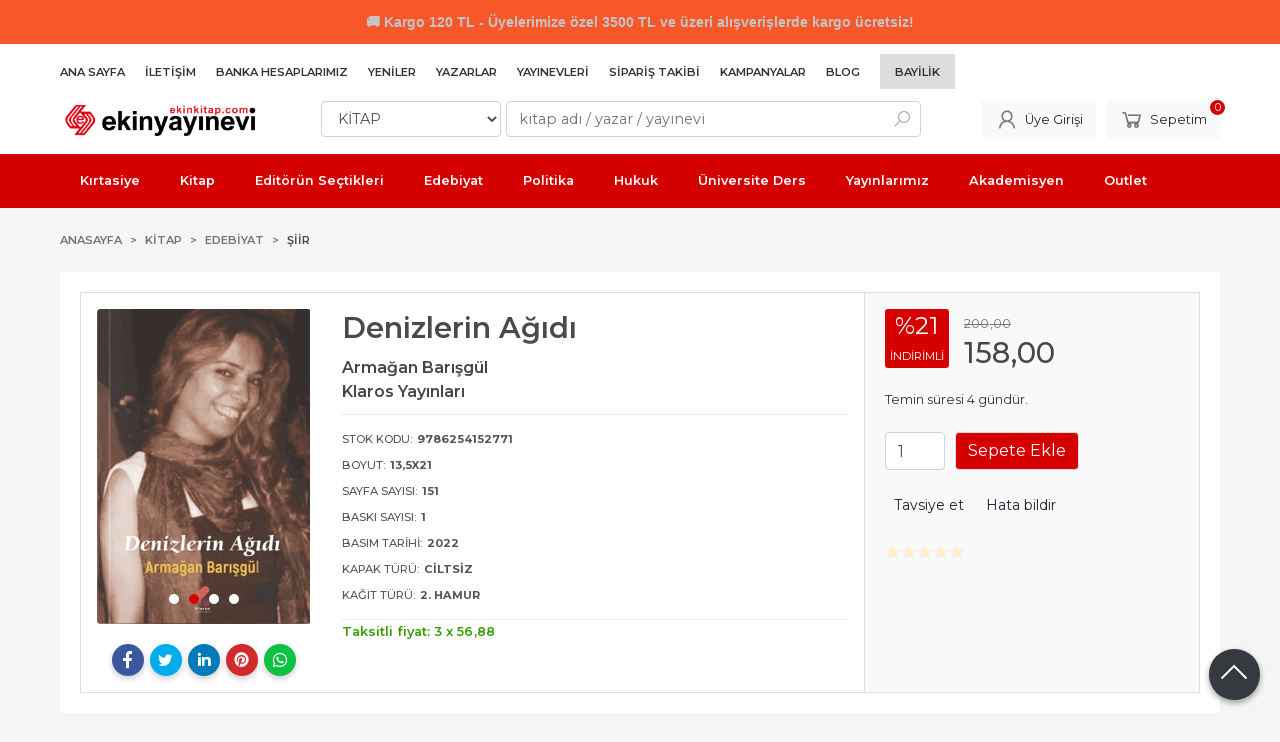

--- FILE ---
content_type: text/html; charset=utf-8;
request_url: https://www.ekinkitap.com/denizlerin-agidi
body_size: 15973
content:
<!DOCTYPE html>
<html lang="tr-TR">
<head>
<meta http-equiv="Content-Type" content="text/html; charset=utf-8" />
<title>Denizlerin Ağıdı</title>
<meta name="description" content="Denizlerin Ağıdı /Klaros Yayınları/ Armağan Barışgül &quot;Halkımı, yârimi, memleketimi ve işimiAynı duyguyla severim.Düşünürüm hepsini bir anda.Rahat ve zor bütün z" />
<meta name="keywords" content="Denizlerin Ağıdı, Armağan Barışgül, Klaros Yayınları,KİTAP,Edebiyat,Şiir,kitap" />
<meta name="robots" content="index, follow" />
 
  <meta property="og:title" content="Denizlerin Ağıdı" />
  <meta property="og:description" content="Denizlerin Ağıdı /Klaros Yayınları/ Armağan Barışgül &quot;Halkımı, yârimi, memleketimi ve işimiAynı duyguyla severim.Düşünürüm hepsini bir anda.Rahat ve zor bütün z" />
  <meta property="og:type" content="product" />
  <meta property="og:url" content="https://www.ekinkitap.com/denizlerin-agidi" />
  <meta property="og:site_name" content="https://www.ekinkitap.com/" />
    <meta name="twitter:card" content="product">
  <meta name="twitter:domain" content="https://www.ekinkitap.com/">
  <meta name="twitter:url" content="https://www.ekinkitap.com/denizlerin-agidi">
  <meta name="twitter:title" content="Denizlerin Ağıdı">
  <meta name="twitter:description" content="Denizlerin Ağıdı /Klaros Yayınları/ Armağan Barışgül &quot;Halkımı, yârimi, memleketimi ve işimiAynı duyguyla severim.Düşünürüm hepsini bir anda.Rahat ve zor bütün z">
  <meta name="twitter:image" content="https://www.ekinkitap.com/u/ekinyayinevi/img/b/d/e/denizlerin-agidi5be68bf08814bfc9c73bb6ac4ab14cb8.jpg">

<meta name="viewport" content="width=device-width, initial-scale=1, maximum-scale=2"/>
<meta name="apple-mobile-web-app-capable" content="yes"/>

<meta property="og:image" content="https://www.ekinkitap.com/u/ekinyayinevi/img/b/d/e/denizlerin-agidi5be68bf08814bfc9c73bb6ac4ab14cb8.jpg" />

<link rel="canonical" href="https://www.ekinkitap.com/denizlerin-agidi" />
<meta property="og:url" content="https://www.ekinkitap.com/denizlerin-agidi" />


<link rel="dns-prefetch" href="//cdn1.dokuzsoft.com" />
<link rel="dns-prefetch" href="//stats.g.doubleclick.net" />
<link rel="dns-prefetch" href="//www.google-analytics.com" />
<link rel="dns-prefetch" href="//www.googleadservices.com" />

<link rel="shortcut icon" href="/u/ekinyayinevi/favicon.ico?v=7502" type="image/x-icon" />

 <link type="text/css" href="https://stackpath.bootstrapcdn.com/bootstrap/4.5.0/css/bootstrap.min.css" rel="stylesheet" />
<link type="text/css" href="https://cdnjs.cloudflare.com/ajax/libs/line-awesome/1.3.0/line-awesome/css/line-awesome.min.css" rel="stylesheet" />
<link type="text/css" href="https://cdn.jsdelivr.net/npm/slick-carousel@1.8.1/slick/slick.css" rel="stylesheet" />
<link type="text/css" href="/js/fancybox/jquery.fancybox.css?v=7502" rel="stylesheet" />
<link type="text/css" href="/templates/default-neo/css/main.css?v=7502" rel="stylesheet" />
<link type="text/css" href="/templates/default-neo/css/color.red.css?v=7502" rel="stylesheet" />
<link type="text/css" href="/u/ekinyayinevi/custom_user_default-neo.css?v=7502" rel="stylesheet" />

<meta name="yandex-verification" content="52eb327b49bcd9c7" />
<meta name="yandex-verification" content="b55238b2a0ef0eea" />
<meta name="google-site-verification" content="7fXkVkw6Kfu9FM4oQdkr18Yz4Q2MubL-4EXmQbCHt4o" />

<!-- Global site tag (gtag.js) - Google Analytics -->
<script async src="https://www.googletagmanager.com/gtag/js?id=G-4XHMWFNWQX"></script>
<script>
  window.dataLayer = window.dataLayer || [];
  function gtag(){dataLayer.push(arguments);}
  gtag('js', new Date());

  gtag('config', 'G-4XHMWFNWQX');
</script>

<style>
/*default-neo*/
.Header-top .container{
   justify-content: flex-start
}
.Header-top-menu ul li.bayilik-btn{
  padding: 5px 15px;
  background-color: #ddd;
  margin-right: 0
}





.breadcrumb .breadcrumb-item.active a, .pagination .page-item .page-link, .prd_view h1.contentHeader, .letter_bar .letter_items a.dy_selected {
  /* color: #d50000; */
  color: #4a4a4a;
}



.prd_view h1.contentHeader .button_fav {
  display: none;
}

.prd_view h1.contentHeader {
  /* font-weight: 400; */
  font-weight: 600;
}

.prd_view .writers a {
  /* color: #777; */
  /* font-size: .9em; */
  color: #464646;
  font-size: 1.1em;
  font-weight: 600;
}

.prd_view .publisher {
  /* font-size: .9em; */
  font-size: 1.1em;
  color: #464646;
  font-weight: 600;
}
.prd_book_fields_item_ctg_name{
display: none
}




.prd_view .pricebox .discount {
  /* background-color: #ff1744; */
  background-color: #D50000;
}

.prd_view .pricebox_content .sale_price_row {
  /* color: #ff1744; */
  /* font-weight: 400; */
  color: #464646;
  font-weight: 500;
}
.prd_view .actions .btn{ border: 1px solid #dedede}

.page_prdview .mod_container>.container>.box_prd_detail { display: none; }
.prd_view .prd_view_item:nth-of-type(2) .box_prd_detail { padding: 0; background: none; }
.prd_view .prd_view_item:nth-of-type(2) .box_prd_detail .Box-header, .prd_view .prd_view_item:nth-of-type(2) .box_prd_detail .Box-footer { display: none; }
.prd_view .prd_view_item:nth-of-type(2) .box_prd_detail .Box-content .prd_description { font-size: .8em; }
.prd_view .prd_view_item:nth-of-type(3){
  border: 1px solid #ddd;  
  padding: 1em;
  margin-left: 0em;
  background-color: #f9f9f9;
}
.prd_view .prd_view_item:nth-of-type(2){
  border-top: 1px solid #ddd;  
  border-bottom: 1px solid #ddd;  
  padding: 1em;  
}
.prd_view .prd_view_item:nth-of-type(1){
  border-top: 1px solid #ddd;  
  border-bottom: 1px solid #ddd;  
  border-left: 1px solid #ddd; 
  padding: 1em;  
}
@media screen and (min-width: 768px) {
  .prd_view { grid-template-columns: 30% 40% 30%!important; }
  .prd_view .prd_view_item:nth-of-type(2)>.pricebox, .prd_view .prd_view_item:nth-of-type(2)>.prd_supply_time, .prd_view .prd_view_item:nth-of-type(2)>.actions, .prd_view .prd_view_item:nth-of-type(2)>.prd_view_actions { display: none; }
  .prd_view .prd_view_item:nth-of-type(3) { padding-left: 20px; }
  .prd_view .prd_view_item:nth-of-type(3) .pricebox { margin-top: 0; }
  .prd_view .prd_view_item:nth-of-type(2) .box_prd_detail { padding: 0; background: none; }
  .prd_view .prd_view_item:nth-of-type(2) .box_prd_detail .Box-header , .prd_view .prd_view_item:nth-of-type(2) .box_prd_detail .Box-footer { display: none; }
  .prd_view .prd_view_item:nth-of-type(2) .box_prd_detail .Box-content .prd_description { font-size: .8em; }


}
@media screen and (min-width: 768px) {
.prd_view {
grid-template-columns: 30% 40% 30% !important;
grid-template-columns: 22% 48% 30% !important;
}
}



.Product-image .prd_icons{
   position: initial;
z-index: auto;
width: auto;
padding: 0;
bottom: auto;
right: auto;
top: auto;
left: auto;
}
.Product-image .prd_icons .prd_icon{
   position: absolute;
z-index: 201;
}
.Product .prd_icons .prd_icon img{
   width: auto;
  height: auto;
  max-width: 50px;
}
     .Product .prd_icons .prd_icon_tl{top:0;left:3px;bottom:auto;right:auto;}
     .Product .prd_icons .prd_icon_tr{top:0;left:auto;bottom:auto;right:0;}
     .Product .prd_icons .prd_icon_bl{top:auto;left:0;bottom:0;right:auto;}
     .Product .prd_icons .prd_icon_br{top:auto;left:auto;bottom:0;right:0;}
</style>


<!-- Google Tag Manager -->
<script>(function(w,d,s,l,i){w[l]=w[l]||[];w[l].push({'gtm.start':
new Date().getTime(),event:'gtm.js'});var f=d.getElementsByTagName(s)[0],
j=d.createElement(s),dl=l!='dataLayer'?'&l='+l:'';j.async=true;j.src=
'https://www.googletagmanager.com/gtm.js?id='+i+dl;f.parentNode.insertBefore(j,f);
})(window,document,'script','dataLayer','GTM-M254G3Z');</script>
<!-- End Google Tag Manager -->
<!-- Google Tag Manager (noscript) -->
<noscript><iframe src="https://www.googletagmanager.com/ns.html?id=GTM-M254G3Z"
height="0" width="0" style="display:none;visibility:hidden"></iframe></noscript>
<!-- End Google Tag Manager (noscript) -->
<style>
body, html {
  --color-primary: 3, 3, 3;
  --color-lighten10: 26, 26, 26;
  --color-lighten15: 39, 39, 39;
  --color-lighten20: 51, 51, 51;
  --color-darken3: 0, 0, 0;
  --color-darken6: 0, 0, 0;
    --color-secondary: 0, 0, 0;
  }
</style>

</head>

<body>
  <div class="page page_prdview   ">
    <div class="container-page container-fluid container_logged_out">
      <div class="Content-wrapper">

        <div class="banner_top"><div class="ekinkitap-top-bar">
  <span class="emoji">&#128666;</span> Kargo 120 TL - Üyelerimize özel 3500 TL ve üzeri alışverişlerde kargo ücretsiz!
</div>

<style>
.ekinkitap-top-bar {
  width: 100%;
  text-align: center;
  padding: 10px 0;
  font-family: 'Segoe UI', Tahoma, Geneva, Verdana, sans-serif; /* Metin fontu */
  font-size: 14px;
  font-weight: 600;
  animation: colorChange 3s infinite;
}

.emoji {
  font-family: 'Segoe UI Emoji', 'Segoe UI', sans-serif; /* Sadece emoji */
}

@keyframes colorChange {
  0% { background-color: #f44336; color: #fff; }
  25% { background-color: #ff5722; color: #fff; }
  50% { background-color: #ff9800; color: #000; }
  75% { background-color: #f44336; color: #fff; }
  100% { background-color: #f44336; color: #fff; }
}

@media (max-width: 768px) {
  .ekinkitap-top-bar {
    font-size: 12px;
    padding: 6px 0;
  }
}
</style></div>

                <div class="Header-top">
	<div class="container">

	<div class="Header-top-menu">
			<ul>
			<li ><a href="/" ><span>Ana Sayfa</span></a>
				</li>			
			<li ><a href="/iletisim.html" ><span>İletişim</span></a>
				</li>			
			<li ><a href="/banka-hesaplari.html" ><span>Banka Hesaplarımız</span></a>
				</li>			
			<li ><a href="/yeni-cikanlar" ><span>Yeniler</span></a>
				</li>			
			<li ><a href="/yazarlar.html" ><span>Yazarlar</span></a>
				</li>			
			<li ><a href="/yayinevleri.html" ><span>Yayınevleri</span></a>
				</li>			
			<li class="menu_special"><a href="/siparis-takibi.html" ><span><i class="fa fa-truck"></i> Sipariş Takibi</span></a>
				</li>			
			<li ><a href="/kampanya-mg14.html" ><span>Kampanyalar</span></a>
				</li>			
			<li ><a href="/blog" ><span>Blog</span></a>
				</li>			
			<li class="bayilik-btn"><a href="/register?adr=1" ><span>Bayilik</span></a>
				</li>			
			
	</ul>

	</div>
	
	<div class="user_menu">
		<ul>
			      
    
                      
          <li>
            <a href="https://www.ekinkitap.com/register?adr=1" rel="nofollow">
              <span>Kurumsal Üyelik</span>
            </a>
          </li>
          <li>
            <a href="https://www.ekinkitap.com/register" rel="nofollow">
              <span>Üye ol</span>
            </a>
          </li>
                      

      
      
			<li>
				<a href="https://www.ekinkitap.com/login" rel="nofollow">
					<span>Üye Girişi</span>
				</a>
			</li>
			
					</ul>
	</div>
	</div>
</div><header class="Header Header--sticky">
  <div class="container Header-container">
    <div class="Header-logo">
      <i id="HeaderMenuOpen" class="la la-bars"></i>
      <a href="https://www.ekinkitap.com/">
        <img src="/u/ekinyayinevi/ekinyayinevi-1-1707827566.png" alt="Ekin Yayınevi">
      </a>
      <i id="HeaderSearchOpen" class="la la-search"></i>
    </div>

    <div class="Search" data-error-text="Arama için en az 3 karakter girmelisiniz.">
	<div class="Search-overlay"></div>
	<div class="Search-container">
		<i id="HeaderSearchClose" class="la la-close"></i>	
		<form action="https://www.ekinkitap.com/search" onsubmit="return checkSearchForm(this);">
			<input type="hidden" name="p" value="Products" />
			<input type="hidden" id="q_field_active" name="q_field_active" value="0" />

			<div class="Search-content">
				<div class="form-group form-group-select">
				  <select class="form-control shadow-none" id="ctg_id" name="ctg_id">
				  	<option value="">Tüm kategorilerde</option>
							
	<option value="8574">AÇIK ÖĞRETİM</option>
	
	<option value="8445">AGS - ÖABT</option>
	
	<option value="8584">ALES</option>
	
	<option value="8547">Algoritma, Veri Yapıları</option>
	
	<option value="8520">Analiz</option>
	
	<option value="8534">BİLSEM</option>
	
	<option value="8674">C#</option>
	
	<option value="8500">Ceza Muhakemesi Hukuku</option>
	
	<option value="8464">DGS</option>
	
	<option value="8468">DİN HİZMETLERİ ALAN BİLGİSİ</option>
	
	<option value="8479">DİNAYET İŞLERİ BAŞKANLIĞI MBSTS</option>
	
	<option value="8588">DÖNEM KİTAPLARI</option>
	
	<option value="8486">E-KPSS</option>
	
	<option value="8568">EBAT KAĞIT</option>
	
	<option value="8472">EĞİTİM BİLİMLERİ</option>
	
	<option value="8523">Elektrik Mühendisliği</option>
	
	<option value="8564">ETKİNLİK</option>
	
	<option value="8552">Finans, Muhasebe, Vergi</option>
	
	<option value="8496">Fransızca</option>
	
	<option value="8551">Genel Muhasebe</option>
	
	<option value="8643">GUY</option>
	
	<option value="8491">Gümrük Mevzuatı</option>
	
	<option value="8469">GYS</option>
	
	<option value="8470">HMGS</option>
	
	<option value="8474">HUKUK - HAKİMLİK - KAYMAKAMLIK</option>
	
	<option value="8542">İktisada Giriş</option>
	
	<option value="8465">İLKOKUL YARDIMCI KİTAPLAR</option>
	
	<option value="8540">İnsan ve Toplum / Kişisel Gelişim</option>
	
	<option value="8569">İSG</option>
	
	<option value="8512">İstatistik</option>
	
	<option value="8595">KAMU</option>
	
	<option value="7542">KIRTASIYE</option>
	
	<option value="4">KİTAP</option>
	
	<option value="8450">KPSS</option>
	
	<option value="8451">KPSS GENEL KÜLTÜR - GENEL YETENEK</option>
	
	<option value="8473">KPSS-A</option>
	
	<option value="8562">KPSS-B</option>
	
	<option value="8673">Kuram</option>
	
	<option value="8466">LGS - LİSEYE HAZIRLIK</option>
	
	<option value="8442">LİSE YARDIMCI KİTAPLAR</option>
	
	<option value="8549">Lojistik</option>
	
	<option value="8444">MEB - AGS</option>
	
	<option value="8471">MEB - EKYS</option>
	
	<option value="8452">MSÜ</option>
	
	<option value="8587">MUHASEBE</option>
	
	<option value="8480">MULAKAT</option>
	
	<option value="8583">OKUL ÖNCESİ</option>
	
	<option value="8570">OKUMA KİTAPLARI</option>
	
	<option value="8453">ORTAOKUL YARDIMCI KİTAPLAR</option>
	
	<option value="7880">OUTLET</option>
	
	<option value="8443">ÖABT</option>
	
	<option value="8556">PAEM - POMEM - PMYO</option>
	
	<option value="8522">Pazarlama</option>
	
	<option value="8550">Programlama</option>
	
	<option value="8678">Sistemler</option>
	
	<option value="8502">Siyasi Partiler</option>
	
	<option value="8475">SÖZLÜK - İMLA KILAVUZU</option>
	
	<option value="8524">Tarih</option>
	
	<option value="8656">TATİL KİTAPLARI</option>
	
	<option value="8567">TIP - TUS - STS - DUS - YDUS</option>
	
	<option value="8454">ÜNİVERSİTEYE HAZIRLIK</option>
	
	<option value="8463">YABANCI DİL</option>
	
	<option value="8497">Yapı Malzemeleri</option>
	
	<option value="8467">YDS - YÖK DİL - YKS DİL</option>
	
	<option value="8541">Yönetim ve Organizasyon</option>
	
	<option value="8679">Zemin Mekaniği</option>

				  </select>
				</div>
				<div class="form-group form-group-search">
				  <input data-container="form-group-search" type="text" name="q" id="qsearch" class="form-control shadow-none" value="" placeholder="kitap adı / yazar / yayınevi " autocomplete="off">
					<button type="submit" class="btn" name="search">
						<i class="la la-search"></i>
					</button>
					<div class="Search-autocomplete">
						<div class="Search-autocomplete-content"></div>
						<div class="Search-autocomplete-none">Sonuç bulunamadı</div>
					</div>
				</div>
			</div>
			<!--<a class="Search-detail" href="https://www.ekinkitap.com/index.php?p=Products&amp;search_form=1" rel="nofollow">Detaylı Arama</a>-->

			<input type="hidden" id="q_field" name="q_field" value="" />
		</form>
	</div>
</div>
    <div class="Header-right">
      <div class="Header-right-profile">
                <a class="btn btn-light" href="https://www.ekinkitap.com/login" rel="nofollow">
          <i class="la la-user"></i>
          <span>Üye Girişi</span>
        </a>
              </div>
              <div class="Cart ">
	<div class="Cart-icon">
    <a href="https://www.ekinkitap.com/cart" class="btn btn-light">
      <i class="la la-shopping-cart"></i>
      <span>Sepetim</span>
      <span class="dy_cart_prd_count">0</span>
    </a>
  </div>
</div>

<div class="cart_box_container"></div>          </div>
  </div>

  <nav class="Header-menu">
    <div class="Header-menu-overlay"></div>
    <div class="container">
      <i id="HeaderMenuClose" class="la la-times"></i>
      <div class="Header-right">
        <div class="Header-right-profile">
                    <a class="btn btn-light" href="https://www.ekinkitap.com/login" rel="nofollow">
            <i class="la la-user"></i>
            <span>Üye Girişi</span>
          </a>
                  </div>
                  <div class="Cart ">
	<div class="Cart-icon">
    <a href="https://www.ekinkitap.com/cart" class="btn btn-light">
      <i class="la la-shopping-cart"></i>
      <span>Sepetim</span>
      <span class="dy_cart_prd_count">0</span>
    </a>
  </div>
</div>

<div class="cart_box_container"></div>              </div>
      	<ul>
			<li ><a href="/kirtasiye-mg11.html" ><span>Kırtasiye</span></a>
				</li>			
			<li ><a href="/kitap-mg13.html" ><span>Kitap</span></a>
				</li>			
			<li ><a href="/editorun-sectikleri" ><span>Editörün Seçtikleri</span></a>
				</li>			
			<li ><a href="/kitap/edebiyat" ><span>Edebiyat</span></a>
				</li>			
			<li ><a href="/kitap/politika-siyaset" ><span>Politika</span></a>
				</li>			
			<li ><a href="/kitap/hukuk" ><span>Hukuk</span></a>
				</li>			
			<li ><a href="/universite-ders-kitaplari" ><span>Üniversite Ders</span></a>
				</li>			
			<li ><a href="/ekin-yayinevi" ><span>Yayınlarımız</span></a>
				</li>			
			<li ><a href="/" ><span>Akademisyen</span></a>
						<ul>
											<li ><a href="/kitap-yayin-basvurusu" ><span>Kitap Yayın Başvurusu</span></a>						
													
						</li>
											<li ><a href="/akademik-kopya-talep-formu" ><span>Akademik Kopya Talep Formu</span></a>						
													
						</li>
											<li ><a href="/" ><span>Akademik Kaynakçalar</span></a>						
															<ul>
																			<li ><a href="/u/ekinyayinevi/docs/k/a/kaynakca-2025-1767952351.pdf"  target="_blank"><span>2025</span></a></li>
																			<li ><a href="https://drive.google.com/file/d/1sDFRAjLRNTB5oZxFNBItzEivjNii4K8-/view"  target="_blank"><span>2024</span></a></li>
																			<li ><a href="/u/ekinyayinevi/docs/2/0/2023-kaynakca-1704801321.pdf"  ><span>2023</span></a></li>
																			<li ><a href="/u/ekinyayinevi/docs/2/0/2022-kaynakca-1672996337.pdf"  ><span>2022</span></a></li>
																			<li ><a href="/u/ekinyayinevi/docs/2/0/2021-kaynakca-1641368564.pdf"  ><span>2021</span></a></li>
																			<li ><a href="/u/ekinyayinevi/docs/2/0/2020kaynakca-1610020143.pdf"  ><span>2020</span></a></li>
												
								</ul>
													
						</li>
											<li ><a href="/u/ekinyayinevi/docs/u/l/uluslararasi-yayinevi-belgesi-2024-1706700091.pdf" target="_blank"><span>Uluslararası Yayınevi Belgesi</span></a>						
													
						</li>
											<li ><a href="/u/ekinyayinevi/docs/u/l/ulusal-yayinevi-1704276963.pdf" ><span>Ulusal Yayınevi Belgesi</span></a>						
													
						</li>
								
				</ul>
					</li>			
			<li ><a href="/outlet" ><span><i class="fa fa-tags"></i> Outlet</span></a>
				</li>			
			
	</ul>

          </div>
  </nav>
</header>        
        <main class="Content">
        	<div class="container">
            
            <nav aria-label="breadcrumb">
	<ul class="breadcrumb" itemscope itemtype="https://schema.org/BreadcrumbList">
														<li class="breadcrumb-item" aria-current="page" itemprop="itemListElement" itemscope itemtype="https://schema.org/ListItem">
					<a itemprop="item" href="/">
						<span itemprop="name">Anasayfa</span>
					</a>
					<meta itemprop="position" content="1" />
				</li>
															<li class="breadcrumb-item" aria-current="page" itemprop="itemListElement" itemscope itemtype="https://schema.org/ListItem">
					<a itemprop="item" href="https://www.ekinkitap.com/kitap">
						<span itemprop="name">KİTAP</span>
					</a>
					<meta itemprop="position" content="2" />
				</li>
															<li class="breadcrumb-item" aria-current="page" itemprop="itemListElement" itemscope itemtype="https://schema.org/ListItem">
					<a itemprop="item" href="https://www.ekinkitap.com/kitap-edebiyat">
						<span itemprop="name">Edebiyat</span>
					</a>
					<meta itemprop="position" content="3" />
				</li>
															<li class="breadcrumb-item active" aria-current="page" itemprop="itemListElement" itemscope itemtype="https://schema.org/ListItem">
					<a itemprop="item" href="https://www.ekinkitap.com/kitap-edebiyat-siir">
						<span itemprop="name">Şiir</span>
					</a>
					<meta itemprop="position" content="4" />
				</li>
						</ul>
</nav>          </div>

                  	<div class="layout_010">	
        	<div>
	<div class="mod_container " id="mod_container_118" >
   <div class="container">
     	

   </div> 
  </div>	
</div>
        	</div>
        	
        	<div id="layout_style" class="container layout_010">
                        <div class="main_content">
                              <div class="view prd_view" data-prd-id="819896" data-prd-name="Denizlerin Ağıdı" data-prd-barcode="9786254152771" data-prd-price="200.00" data-prd-final-price="158.00">
		<div class="prd_view_item">
					<div class="prd_view_img_box">
				
								<div class="Carousel-wrapper">
		      <div class="Carousel Carousel-banner" data-slick='{"slidesToShow":1}'>
		      															<div class="Carousel-item">
								<a href="/u/ekinyayinevi/img/c/d/e/denizlerin-agidi5be68bf08814bfc9c73bb6ac4ab14cb8.jpg" class="fancybox" rel="group" data-lightbox="lightbox-image-gallery" data-title="Denizlerin Ağıdı">
									<img class="tooltipx prd_img prd_view_img" width="300" height="300" src="/u/ekinyayinevi/img/b/d/e/denizlerin-agidi5be68bf08814bfc9c73bb6ac4ab14cb8.jpg" data-zoom-image="/u/ekinyayinevi/img/c/d/e/denizlerin-agidi5be68bf08814bfc9c73bb6ac4ab14cb8.jpg" alt="Denizlerin Ağıdı" title="Denizlerin Ağıdı">
								</a>
							</div>
																											<div class="Carousel-item">
								<a href="/u/ekinyayinevi/img/c/d/e/denizlerin-agidicd46c979eaed211c73302e9230274951.png" class="fancybox" rel="group" data-lightbox="lightbox-image-gallery" data-title="Denizlerin Ağıdı">
									<img class="tooltipx prd_img prd_view_img" width="300" height="300" src="/u/ekinyayinevi/img/b/d/e/denizlerin-agidicd46c979eaed211c73302e9230274951.png" data-zoom-image="/u/ekinyayinevi/img/c/d/e/denizlerin-agidicd46c979eaed211c73302e9230274951.png" alt="Denizlerin Ağıdı" title="Denizlerin Ağıdı">
								</a>
							</div>
																											<div class="Carousel-item">
								<a href="/u/ekinyayinevi/img/c/d/e/denizlerin-agidi6c8a6b7fd9bafd9996d71f5517e24443.jpg" class="fancybox" rel="group" data-lightbox="lightbox-image-gallery" data-title="Denizlerin Ağıdı">
									<img class="tooltipx prd_img prd_view_img" width="300" height="300" src="/u/ekinyayinevi/img/b/d/e/denizlerin-agidi6c8a6b7fd9bafd9996d71f5517e24443.jpg" data-zoom-image="/u/ekinyayinevi/img/c/d/e/denizlerin-agidi6c8a6b7fd9bafd9996d71f5517e24443.jpg" alt="Denizlerin Ağıdı" title="Denizlerin Ağıdı">
								</a>
							</div>
																											<div class="Carousel-item">
								<a href="/u/ekinyayinevi/img/c/d/e/denizlerin-agidied86eea82b5a57b9d32868663710bccf.jpg" class="fancybox" rel="group" data-lightbox="lightbox-image-gallery" data-title="Denizlerin Ağıdı">
									<img class="tooltipx prd_img prd_view_img" width="300" height="300" src="/u/ekinyayinevi/img/b/d/e/denizlerin-agidied86eea82b5a57b9d32868663710bccf.jpg" data-zoom-image="/u/ekinyayinevi/img/c/d/e/denizlerin-agidied86eea82b5a57b9d32868663710bccf.jpg" alt="Denizlerin Ağıdı" title="Denizlerin Ağıdı">
								</a>
							</div>
																																									      </div>
		    </div>
							</div>
		
			
			<div class="share-buttons">	
	<a class="facebook" href="https://www.facebook.com/sharer/sharer.php?u=https://www.ekinkitap.com/denizlerin-agidi&t=Denizlerin+A%C4%9F%C4%B1d%C4%B1" rel="nofollow" onclick="window.open(this.href);return false;">
    <span class="la la-facebook"></span>
  </a>
	<a class="twitter" href="https://twitter.com/intent/tweet?text=Denizlerin+A%C4%9F%C4%B1d%C4%B1&url=https://www.ekinkitap.com/denizlerin-agidi" rel="nofollow" onclick="window.open(this.href);return false;">
    <span class="la la-twitter"></span>
  </a>
	<a class="linkedin" href="https://www.linkedin.com/shareArticle?mini=true&url=https://www.ekinkitap.com/denizlerin-agidi&title=Denizlerin+A%C4%9F%C4%B1d%C4%B1&summary=&source=" rel="nofollow" onclick="window.open(this.href);return false;">
    <span class="la la-linkedin"></span>
  </a>
	<a class="pinterest" href="http://pinterest.com/pin/create/button/?url=https://www.ekinkitap.com/denizlerin-agidi&media=/u/ekinyayinevi/img/c/d/e/denizlerin-agidi5be68bf08814bfc9c73bb6ac4ab14cb8.jpg&description=Denizlerin+A%C4%9F%C4%B1d%C4%B1" rel="nofollow" onclick="window.open(this.href);return false;">
    <span class="la la-pinterest"></span>
  </a>	
	<a class="whatsapp" href="https://api.whatsapp.com/send?text=https://www.ekinkitap.com/denizlerin-agidi">
    <span class="la la-whatsapp"></span>
  </a>
</div>			
	</div>
		
		<div class="prd_view_item">
		<h1 class="contentHeader prdHeader">
						Denizlerin Ağıdı
						<a id="ButtonFav" class="button_fav" title="Favorilerim ne işe yarar?|Favorilerinize eklediğiniz kitapların fiyatı değiştiğinde email ile bilgilendirilirsiniz. Favorilerimi kullanabilmek için üye girişi yapmanız gerekir." rel="nofollow" href="#" onclick="$(this).addClass('active');$('.fav_result_container').load('https://www.ekinkitap.com/index.php?p=Favorites&amp;add=819896&amp;fav_type=prd&amp;popup=1&amp;no_common=1','Favorilerime Ekle');return false;">
				<i class="la la-bookmark"></i>
			</a>
		</h1>

		<div class="fav_result_container"></div>

		<div class="vote_section">
	<div class="vote_imgs">
				<a class="vote_items " rel="nofollow" 
			  onclick="$('.vote_result').html('Bu işlem için üye girişi yapmanız gerekiyor - <a href=https://www.ekinkitap.com/index.php?p=Login&amp;return_url=Ayny6RtAr3MqzS4fe%2Fo7s3u3SIWbFJEwv%2FKzAmx%2BDXVZ3Rg%2BzZPi1E%2BJhDxMc%2FNJnBLmvhRGDqXlQPwbFKSMR2dWyVSIWLMqizxHsQo%2FCeEExE8wYH2rxoiGnpEanzIx>Üye Girişi</a>')"
				>
			<span class="la la-star"></span>
		</a>
				<a class="vote_items " rel="nofollow" 
			  onclick="$('.vote_result').html('Bu işlem için üye girişi yapmanız gerekiyor - <a href=https://www.ekinkitap.com/index.php?p=Login&amp;return_url=A%2BJithJn9l2vJndyDCykWNVXVbb8QNT7zO48tgTEgjUWy1PxRTboXsUQitzywuozEPqtLadP87xazfI6sj9P5PfaPNSvsQ2GoCLwF6rKZ95ZV%2FiohJ4a5WQjg6NFU9gI>Üye Girişi</a>')"
				>
			<span class="la la-star"></span>
		</a>
				<a class="vote_items " rel="nofollow" 
			  onclick="$('.vote_result').html('Bu işlem için üye girişi yapmanız gerekiyor - <a href=https://www.ekinkitap.com/index.php?p=Login&amp;return_url=6o26tkcFC5Jny%2FIjYT5CRgBMD4XytY422lSmbSEs1hT9QiZQOPWIoBiHbaQp2%2BfKNr4rG5bjIxfLLakNxKv%2FNLxXEYjwxlI1XMH1bAM8ILwMkVRJIw8oXPS8gkDhqdb5>Üye Girişi</a>')"
				>
			<span class="la la-star"></span>
		</a>
				<a class="vote_items " rel="nofollow" 
			  onclick="$('.vote_result').html('Bu işlem için üye girişi yapmanız gerekiyor - <a href=https://www.ekinkitap.com/index.php?p=Login&amp;return_url=ySXdJRVp7jRGl2Ce4Hu88cqIcecIbscUgoxVKxf3dR%2BKfkqmJY%2FTZynsAQWD1DqhPFfaDDNrv4NdKYN3M2RoVIRMbwl%2FEFEnA%2FkZcLhyS2GRX6MGicGzpfNo6oKP%2BhBg>Üye Girişi</a>')"
				>
			<span class="la la-star"></span>
		</a>
				<a class="vote_items " rel="nofollow" 
			  onclick="$('.vote_result').html('Bu işlem için üye girişi yapmanız gerekiyor - <a href=https://www.ekinkitap.com/index.php?p=Login&amp;return_url=uNvBVLlb4tMo1%2B3%2FDtFGLgFYn%2B14Gcz8bCnLk2ze9p%2Bsjz%2Fg7gIspvt0W4KR3WYUuVRTWKgV0E0eyQg1EyiG9EPSUVw3iGi7o4iwmP%2B8Jocq4QgGgrSbmCC%2Bw%2Fa8wj7z>Üye Girişi</a>')"
				>
			<span class="la la-star"></span>
		</a>
				
		<!--<span class="vote_stats">0.00/5</span>-->
	</div>
	<div class="vote_result vote_result_819896" onclick="$(this).toggle()"></div>	
</div>
		<div class="prd_brand_box">
			        <div class="writers">
                  <a class="writer" href="https://www.ekinkitap.com/armagan-barisgul"><span>Armağan Barışgül</span></a>					
              	</div>
						
						<a class="publisher" href="https://www.ekinkitap.com/klaros-yayinlari"><span>Klaros Yayınları</span></a>
			      
      
      		</div>

				<div class="prd_fields">
						
												<div class="prd_fields_item prd_book_fields_item prd_book_fields_item_prd_barcode">
						<div class="prd_fields_label">Stok Kodu:</div>
						<div class="prd_fields_text">9786254152771</div>
					</div>
																	<div class="prd_fields_item prd_book_fields_item prd_book_fields_item_prd_size">
						<div class="prd_fields_label">Boyut:</div>
						<div class="prd_fields_text">13,5x21</div>
					</div>
													<div class="prd_fields_item prd_book_fields_item prd_book_fields_item_prd_page_count">
						<div class="prd_fields_label">Sayfa Sayısı:</div>
						<div class="prd_fields_text">151</div>
					</div>
																	<div class="prd_fields_item prd_book_fields_item prd_book_fields_item_prd_press_count">
						<div class="prd_fields_label">Baskı Sayısı:</div>
						<div class="prd_fields_text">1</div>
					</div>
													<div class="prd_fields_item prd_book_fields_item prd_book_fields_item_prd_press_date">
						<div class="prd_fields_label">Basım Tarihi:</div>
						<div class="prd_fields_text">2022</div>
					</div>
						
								
								
									<div class="prd_fields_item prd_book_fields_item prd_book_fields_item_prd_cover_type">
						<div class="prd_fields_label">Kapak Türü:</div>
						<div class="prd_fields_text">Ciltsiz</div>
					</div>
								
									<div class="prd_fields_item prd_book_fields_item prd_book_fields_item_prd_paper_type">
						<div class="prd_fields_label">Kağıt Türü:</div>
						<div class="prd_fields_text">2. Hamur</div>
					</div>
								
																	<div class="prd_fields_item prd_book_fields_item prd_book_fields_item_ctg_name">
						<div class="prd_fields_label">Kategori:</div>
						<div class="prd_fields_text">
                                          <a href="https://www.ekinkitap.com/kitap">KİTAP</a>/                              <a href="https://www.ekinkitap.com/kitap-edebiyat">Edebiyat</a>/                              <a href="https://www.ekinkitap.com/kitap-edebiyat-siir">Şiir</a>                                        </div>
					</div>
				        
        
					
		</div>
		

		
    	
      <div class="pricebox"> 
                  <div class="discount" title="İndirimli Kitap|Bu kitabı satın aldığınızda %21 karlı çıkacaksınız.">
            <span class="discount_number">%21</span>
            <span class="discount_text">indirimli</span>
          </div>
              
        <div class="pricebox_content">
                                  <div class="prd_view_price_row list_price_row">
              <span class="prd_view_price_value price_cancelled">
                <span id="prd_price_display">200<sup>,00</sup> <span class="fa fa-try fa_cur_code"></span></span>
              </span>
            </div>
                        <div class="prd_view_price_row sale_price_row">
              <span class="prd_view_price_value final_price">
                <span id="prd_final_price_display">158<sup>,00</sup> <span class="fa fa-try fa_cur_code"></span></span>
              </span>
            </div>
                  </div>

              </div>
      
      
              <div class="prd_view_price_row sale_price_inst_row">
          <span class="prd_view_price_value">
            Taksitli fiyat:
            3 x <span id="min_inst_price_display">56<sup>,88</sup> <span class="fa fa-try fa_cur_code"></span></span>
          </span>
        </div>
      
                  
      	
      
          
		
		    
		<!--		
		<div class="banner_prd_view"></div>-->
		
		    								
									<div class="prd_supply_time supply_time">Temin süresi 4 gündür.</div>
						
    
    
        
    
				<div class="actions">
        
                  
					           
                    					<div class="add_cart">
													<div class="form-group">
								<input class="form-control prd-quantity" size="1" min="1"  type="number" name="quantity" value="1">
							</div>
												
												
						<a data-prd-id="819896" class="btn btn-orange button_add_to_cart">
							<span class="button-text">Sepete Ekle</span>
						</a>
					</div>
          				</div>
		
				      				
		
		<div class="prd_view_actions">
  	<a class="btn btn-light btn-sm button_share" title="Paylaşın!|Bu kitabı arkadaşlarınıza da tavsiye edin." rel="nofollow" href="#" onclick="$('.result_box_wrapper').addClass('active');$('.result_box').loadPage('https://www.ekinkitap.com/index.php?p=Sharings&amp;shr_item_id=819896&amp;popup=1&amp;no_common=1','Tavsiye et');return false;"><span class="">Tavsiye et</span></a>
  	<a class="btn btn-light btn-sm button_feedback" title="Hata bildirimi|Kitap ile ilgili bilgilerde eksik veya yanlışlık varsa lütfen buradan bildiriniz" rel="nofollow" href="#" onclick="$('.result_box_wrapper').addClass('active');$('.result_box').loadPage('https://www.ekinkitap.com/index.php?p=ProductFeedbacks&amp;edit=-1&amp;prf_prd_id=819896&amp;popup=1&amp;no_common=1','Hata bildir');return false;"><span class="">Hata bildir</span></a>
	
		<div class="result_box_wrapper">
		<div class="result_box_overlay" onclick="$('.result_box_wrapper').removeClass('active');"></div>
		<div class="result_box"></div>
	</div>
</div>	</div>
	</div>

<div itemscope itemtype="https://schema.org/Product" class="rich-snippets">
	<div itemprop="sku">9786254152771</div>
	<div itemprop="productID">819896</div>
	<img itemprop="image" width="300" height="300" src="/u/ekinyayinevi/img/b/d/e/denizlerin-agidi5be68bf08814bfc9c73bb6ac4ab14cb8.jpg"  alt="Denizlerin Ağıdı"  />
  <div itemprop="url">https://www.ekinkitap.com/denizlerin-agidi</div>
	<div itemprop="name">Denizlerin Ağıdı  </div>
		    <div itemprop="brand" itemtype="https://schema.org/Brand" itemscope>
    <meta itemprop="name" content="Klaros Yayınları" />
  </div>
	  
	<div itemprop="offers" itemscope itemtype="https://schema.org/Offer">		
		<span itemprop="price">158.00</span>		
		<span itemprop="priceCurrency" content="TRY"></span>
				<span itemprop="availability" content="https://schema.org/InStock"></span>
		        <meta itemprop="priceValidUntil" content="2026-01-25" />

			
	</div>
	
	<div itemprop="itemCondition" content="https://schema.org/NewCondition"></div>
	<div itemprop="description"><p>"Halkımı, yârimi, memleketimi ve işimi<br />Aynı duyguyla severim.<br />Düşünürüm hepsini bir anda.<br />Rahat ve zor bütün zamanlarda.<br />Bir amaç uğruna bir kavgada çarpışarak,<br />Zaferin bastığım toprak kadar yakın,<br />Bir yıldız kadar uzakta olduğuna inanarak…",</p></div>
		
             

			
	
</div>
                                  	<div class="mod_container " id="mod_container_127" >
    <div class="container">
      
    </div>
  </div>
	<div class="mod_container " id="mod_container_94" >
    <div class="container">
      			<div class="Box tabs_view">
			<nav class="Box-header" title="Ürün Sekmeler">
			  <div class="nav nav-tabs" role="tablist">
			  									    <a class="nav-link" id="nav-tab-126_" data-toggle="tab" href="#tab_126_3" role="tab" aria-controls="nav-126_" aria-selected="true">
			    	Yazarın Diğer Kitapları
			  	</a>

																												    <a class="nav-link" id="nav-tab-95_" data-toggle="tab" href="#tab_95_3" role="tab" aria-controls="nav-95_" aria-selected="true">
			    	Açıklama
			  	</a>

																		    <a class="nav-link" id="nav-tab-96_" data-toggle="tab" href="#tab_96_3" role="tab" aria-controls="nav-96_" aria-selected="true">
			    	Taksit Seçenekleri
			  	</a>

																		    <a class="nav-link" id="nav-tab-97_" data-toggle="tab" href="#tab_97_3" role="tab" aria-controls="nav-97_" aria-selected="true">
			    	Yorumlar
			  	</a>

																		    <a class="nav-link" id="nav-tab-128_" data-toggle="tab" href="#tab_128_3" role="tab" aria-controls="nav-128_" aria-selected="true">
			    	Yayınevinin Diğer Kitapları
			  	</a>

													  </div>
			</nav>

			<div class="Box-content tab-content" id="tabsModuleContent">
													<div class="tab-pane fade " id="tab_126_3" role="tabpanel" aria-labelledby="nav-tab-126_"><div class="Box box_prd box_prd_slide">
    	<div class="Box-header">
      <a href="https://www.ekinkitap.com/index.php?p=Products&amp;ctg_id=0&amp;pub_id=0&amp;wrt_id=143354&amp;mod_discount=0&amp;mod_cargo_free=0&amp;mod_id=126&amp;mod_prd_set=&amp;sort_type=prd_id-desc&amp;prd_sell=&amp;prd_stock=">Yazarın Diğer Kitapları</a>
    </div>
  	<div class="Box-content">
    <div class="Carousel-wrapper">
      <ul class="Carousel Carousel-slider" data-slick='{"dots": false, "slidesToShow": 5}'>
        <li>
<div class="Product Product_a Product_2135509" data-prd-id="2135509" data-prd-barcode="9786255625748">

	<div class="Product-image-wrapper">
		<div class="Product-image image_a">
			<div class="prd_img_items">
								<div class="discount" data-discount="31">-%<span>31</span></div>							</div>

						
						<a title="Şevin ile Şirvan" class="tooltip-ajax" href="https://www.ekinkitap.com/sevin-ile-sirvan">
				<img class="prd_img prd_img_126_0_2135509 lazy" width="100" height="100" src="/i/1x1.png" data-src="/u/ekinyayinevi/img/a/s/e/sevin-ile-sirvan664e7d5082048ca5582dfb709dd2394d.png" alt="Şevin ile Şirvan" title="Şevin ile Şirvan">
			</a>
			
			      			<div class="actions">
																					<a data-prd-id="2135509" class="btn btn-dark btn-sm button_add_to_cart">
							<span class="button-text">Sepete Ekle</span>
						</a>
												</div>
      					</div>
	</div>
	<div class="Product-content">
		<div class="name"><a href="https://www.ekinkitap.com/sevin-ile-sirvan">Şevin ile Şirvan</a></div>
		<div class="writer"><a href="https://www.ekinkitap.com/armagan-barisgul">Armağan Barışgül</a></div>		
				<div class="publisher"><a href="https://www.ekinkitap.com/liman-yayinevi">Liman Yayınevi</a></div>
				
    		<div class="price_box">
						<div class="discount">
				<span>%31</span>
				<div class="discount_text">İNDİRİM</div>
			</div>
						<div class="price_box_wrapper">
				<span class="price price_list convert_cur" data-price="430.00" data-cur-code="TL">430<sup>,00</sup> <span class="fa fa-try fa_cur_code"></span></span>
				<span class="price price_sale convert_cur" data-price="296.70" data-cur-code="TL">296<sup>,70</sup> <span class="fa fa-try fa_cur_code"></span></span>
			</div>
		</div>
    	</div>
</div>
</li>
<li>
<div class="Product Product_a Product_1623069" data-prd-id="1623069" data-prd-barcode="9786259722351">

	<div class="Product-image-wrapper">
		<div class="Product-image image_a">
			<div class="prd_img_items">
								<div class="discount" data-discount="31">-%<span>31</span></div>							</div>

						
						<a title="Narin" class="tooltip-ajax" href="https://www.ekinkitap.com/narin-4">
				<img class="prd_img prd_img_126_1_1623069 lazy" width="100" height="100" src="/i/1x1.png" data-src="/u/ekinyayinevi/img/a/n/a/narine3a9d10b04f983794f5254075ca7b8d2.png" alt="Narin" title="Narin">
			</a>
			
			      			<div class="actions">
																					<a data-prd-id="1623069" class="btn btn-dark btn-sm button_add_to_cart">
							<span class="button-text">Sepete Ekle</span>
						</a>
												</div>
      					</div>
	</div>
	<div class="Product-content">
		<div class="name"><a href="https://www.ekinkitap.com/narin-4">Narin</a></div>
		<div class="writer"><a href="https://www.ekinkitap.com/armagan-barisgul">Armağan Barışgül</a></div>		
				<div class="publisher"><a href="https://www.ekinkitap.com/liman-yayinevi">Liman Yayınevi</a></div>
				
    		<div class="price_box">
						<div class="discount">
				<span>%31</span>
				<div class="discount_text">İNDİRİM</div>
			</div>
						<div class="price_box_wrapper">
				<span class="price price_list convert_cur" data-price="147.60" data-cur-code="TL">147<sup>,60</sup> <span class="fa fa-try fa_cur_code"></span></span>
				<span class="price price_sale convert_cur" data-price="101.84" data-cur-code="TL">101<sup>,84</sup> <span class="fa fa-try fa_cur_code"></span></span>
			</div>
		</div>
    	</div>
</div>
</li>
<li>
<div class="Product Product_a Product_1618896" data-prd-id="1618896" data-prd-barcode="9786256043787">

	<div class="Product-image-wrapper">
		<div class="Product-image image_a">
			<div class="prd_img_items">
								<div class="discount" data-discount="31">-%<span>31</span></div>							</div>

						
						<a title="İşçi Sınıfı Destanı" class="tooltip-ajax" href="https://www.ekinkitap.com/isci-sinifi-destani">
				<img class="prd_img prd_img_126_2_1618896 lazy" width="100" height="100" src="/i/1x1.png" data-src="/u/ekinyayinevi/img/a/i/s/isci-sinifi-destanifbfb6476413b8abfdf93a805591ecf7c.png" alt="İşçi Sınıfı Destanı" title="İşçi Sınıfı Destanı">
			</a>
			
			      			<div class="actions">
																					<a data-prd-id="1618896" class="btn btn-dark btn-sm button_add_to_cart">
							<span class="button-text">Sepete Ekle</span>
						</a>
												</div>
      					</div>
	</div>
	<div class="Product-content">
		<div class="name"><a href="https://www.ekinkitap.com/isci-sinifi-destani">İşçi Sınıfı Destanı</a></div>
		<div class="writer"><a href="https://www.ekinkitap.com/armagan-barisgul">Armağan Barışgül</a></div>		
				<div class="publisher"><a href="https://www.ekinkitap.com/liman-yayinevi">Liman Yayınevi</a></div>
				
    		<div class="price_box">
						<div class="discount">
				<span>%31</span>
				<div class="discount_text">İNDİRİM</div>
			</div>
						<div class="price_box_wrapper">
				<span class="price price_list convert_cur" data-price="156.60" data-cur-code="TL">156<sup>,60</sup> <span class="fa fa-try fa_cur_code"></span></span>
				<span class="price price_sale convert_cur" data-price="108.05" data-cur-code="TL">108<sup>,05</sup> <span class="fa fa-try fa_cur_code"></span></span>
			</div>
		</div>
    	</div>
</div>
</li>
<li>
<div class="Product Product_a Product_955934" data-prd-id="955934" data-prd-barcode="9786256043305">

	<div class="Product-image-wrapper">
		<div class="Product-image image_a">
			<div class="prd_img_items">
								<div class="discount" data-discount="31">-%<span>31</span></div>							</div>

						
						<a title="Bahçıvanın Ölümü" class="tooltip-ajax" href="https://www.ekinkitap.com/bahcivanin-olumu">
				<img class="prd_img prd_img_126_3_955934 lazy" width="100" height="100" src="/i/1x1.png" data-src="/u/ekinyayinevi/img/a/b/a/bahcivanin-olumuef8b0b84d611f5a3a1cbeb7de6bdbcb7.png" alt="Bahçıvanın Ölümü" title="Bahçıvanın Ölümü">
			</a>
			
			      			<div class="actions">
																					<a data-prd-id="955934" class="btn btn-dark btn-sm button_add_to_cart">
							<span class="button-text">Sepete Ekle</span>
						</a>
												</div>
      					</div>
	</div>
	<div class="Product-content">
		<div class="name"><a href="https://www.ekinkitap.com/bahcivanin-olumu">Bahçıvanın Ölümü</a></div>
		<div class="writer"><a href="https://www.ekinkitap.com/armagan-barisgul">Armağan Barışgül</a></div>		
				<div class="publisher"><a href="https://www.ekinkitap.com/liman-yayinevi">Liman Yayınevi</a></div>
				
    		<div class="price_box">
						<div class="discount">
				<span>%31</span>
				<div class="discount_text">İNDİRİM</div>
			</div>
						<div class="price_box_wrapper">
				<span class="price price_list convert_cur" data-price="401.40" data-cur-code="TL">401<sup>,40</sup> <span class="fa fa-try fa_cur_code"></span></span>
				<span class="price price_sale convert_cur" data-price="276.97" data-cur-code="TL">276<sup>,97</sup> <span class="fa fa-try fa_cur_code"></span></span>
			</div>
		</div>
    	</div>
</div>
</li>
<li>
<div class="Product Product_a Product_811190" data-prd-id="811190" data-prd-barcode="9786257503464">

	<div class="Product-image-wrapper">
		<div class="Product-image image_a">
			<div class="prd_img_items">
								<div class="discount" data-discount="30">-%<span>30</span></div>							</div>

						
						<a title="Nemrut&#039;ta Güneşin Doğuşu" class="tooltip-ajax" href="https://www.ekinkitap.com/nemrutta-gunesin-dogusu">
				<img class="prd_img prd_img_126_4_811190 lazy" width="100" height="100" src="/i/1x1.png" data-src="/u/ekinyayinevi/img/a/n/e/nemrutta-gunesin-dogusubad21acda795f85d8f1bda23dbe1c0de.jpg" alt="Nemrut&#039;ta Güneşin Doğuşu" title="Nemrut&#039;ta Güneşin Doğuşu">
			</a>
			
			      			<div class="actions">
																					<a data-prd-id="811190" class="btn btn-dark btn-sm button_add_to_cart">
							<span class="button-text">Sepete Ekle</span>
						</a>
												</div>
      					</div>
	</div>
	<div class="Product-content">
		<div class="name"><a href="https://www.ekinkitap.com/nemrutta-gunesin-dogusu">Nemrut&#039;ta Güneşin Doğuşu</a></div>
		<div class="writer"><a href="https://www.ekinkitap.com/armagan-barisgul">Armağan Barışgül</a></div>		
				<div class="publisher"><a href="https://www.ekinkitap.com/izan-yayincilik">İzan Yayıncılık</a></div>
				
    		<div class="price_box">
						<div class="discount">
				<span>%30</span>
				<div class="discount_text">İNDİRİM</div>
			</div>
						<div class="price_box_wrapper">
				<span class="price price_list convert_cur" data-price="600.00" data-cur-code="TL">600<sup>,00</sup> <span class="fa fa-try fa_cur_code"></span></span>
				<span class="price price_sale convert_cur" data-price="420.00" data-cur-code="TL">420<sup>,00</sup> <span class="fa fa-try fa_cur_code"></span></span>
			</div>
		</div>
    	</div>
</div>
</li>
<li>
<div class="Product Product_a Product_742117" data-prd-id="742117" data-prd-barcode="9786257384674">

	<div class="Product-image-wrapper">
		<div class="Product-image image_a">
			<div class="prd_img_items">
								<div class="discount" data-discount="30">-%<span>30</span></div>							</div>

						
						<a title="Mezopotamya&#039;nın Kalbi" class="tooltip-ajax" href="https://www.ekinkitap.com/mezopotamyanin-kalbi">
				<img class="prd_img prd_img_126_5_742117 lazy" width="100" height="100" src="/i/1x1.png" data-src="/u/ekinyayinevi/img/a/m/e/mezopotamyanin-kalbi353e87f4c8d376dc6dace323fa0b07c0.png" alt="Mezopotamya&#039;nın Kalbi" title="Mezopotamya&#039;nın Kalbi">
			</a>
			
			      			<div class="actions">
																					<a data-prd-id="742117" class="btn btn-dark btn-sm button_add_to_cart">
							<span class="button-text">Sepete Ekle</span>
						</a>
												</div>
      					</div>
	</div>
	<div class="Product-content">
		<div class="name"><a href="https://www.ekinkitap.com/mezopotamyanin-kalbi">Mezopotamya&#039;nın Kalbi</a></div>
		<div class="writer"><a href="https://www.ekinkitap.com/armagan-barisgul">Armağan Barışgül</a></div>		
				<div class="publisher"><a href="https://www.ekinkitap.com/izan-yayincilik">İzan Yayıncılık</a></div>
				
    		<div class="price_box">
						<div class="discount">
				<span>%30</span>
				<div class="discount_text">İNDİRİM</div>
			</div>
						<div class="price_box_wrapper">
				<span class="price price_list convert_cur" data-price="300.00" data-cur-code="TL">300<sup>,00</sup> <span class="fa fa-try fa_cur_code"></span></span>
				<span class="price price_sale convert_cur" data-price="210.00" data-cur-code="TL">210<sup>,00</sup> <span class="fa fa-try fa_cur_code"></span></span>
			</div>
		</div>
    	</div>
</div>
</li>
      </ul>
    </div>
	</div>
	
	<div class="Box-footer">
        <div class="Box-footer-more">
      <a class="btn btn-orange" href="https://www.ekinkitap.com/index.php?p=Products&amp;ctg_id=0&amp;pub_id=0&amp;wrt_id=143354&amp;mod_discount=0&amp;mod_cargo_free=0&amp;mod_id=126&amp;mod_prd_set=&amp;sort_type=prd_id-desc&amp;prd_sell=&amp;prd_stock=">Tümünü göster</a>
    </div>
     
  </div>
</div>
</div>
																									<div class="tab-pane fade " id="tab_95_3" role="tabpanel" aria-labelledby="nav-tab-95_"><div class="Box box_prd box_prd_3 box_prd_detail">
	
	<div class="Box-content">
				<div class="wysiwyg prd_description noContext">		
			<p>"Halkımı, yârimi, memleketimi ve işimi<br />Aynı duyguyla severim.<br />Düşünürüm hepsini bir anda.<br />Rahat ve zor bütün zamanlarda.<br />Bir amaç uğruna bir kavgada çarpışarak,<br />Zaferin bastığım toprak kadar yakın,<br />Bir yıldız kadar uzakta olduğuna inanarak…",</p>		
		</div>
										
			</div>
	<div class="Box-footer"></div>
</div>	</div>
																	<div class="tab-pane fade " id="tab_96_3" role="tabpanel" aria-labelledby="nav-tab-96_"><div class="Box box_installments">
		
	<div class="Box-content">
		<div class="inst-wrapper">
												<div class="inst">
				<div class="inst-header">
					<span>ZİRAAT BANKASI</span>
				</div>
				
				<table class="table inst-table">
					<thead class="inst-header2">
						<th class="inst_num">
							Taksit Sayısı
						</th>
						<th class="inst_cell">
							Taksit tutarı
						</th>
						<th class="inst_cell">
							Genel Toplam
						</th>
					</thead>
					
					<tbody>
																								<tr class="dy_selected">
							<td class="inst_num">
								Tek Çekim							</td>
							<td class="inst_cell">
								158,00&nbsp;&nbsp;&nbsp;
							</td>
							<td class="inst_cell">
								158,00&nbsp;&nbsp;&nbsp;
							</td>
						</tr>
																								<tr class="">
							<td class="inst_num">
								2							</td>
							<td class="inst_cell">
								82,16&nbsp;&nbsp;&nbsp;
							</td>
							<td class="inst_cell">
								164,32&nbsp;&nbsp;&nbsp;
							</td>
						</tr>
																								<tr class="">
							<td class="inst_num">
								3							</td>
							<td class="inst_cell">
								56,88&nbsp;&nbsp;&nbsp;
							</td>
							<td class="inst_cell">
								170,64&nbsp;&nbsp;&nbsp;
							</td>
						</tr>
											</tbody>
				</table>
			</div>
												<div class="inst">
				<div class="inst-header">
					<span>İŞ BANKASI</span>
				</div>
				
				<table class="table inst-table">
					<thead class="inst-header2">
						<th class="inst_num">
							Taksit Sayısı
						</th>
						<th class="inst_cell">
							Taksit tutarı
						</th>
						<th class="inst_cell">
							Genel Toplam
						</th>
					</thead>
					
					<tbody>
																								<tr class="dy_selected">
							<td class="inst_num">
								Tek Çekim							</td>
							<td class="inst_cell">
								158,00&nbsp;&nbsp;&nbsp;
							</td>
							<td class="inst_cell">
								158,00&nbsp;&nbsp;&nbsp;
							</td>
						</tr>
																								<tr class="">
							<td class="inst_num">
								2							</td>
							<td class="inst_cell">
								82,16&nbsp;&nbsp;&nbsp;
							</td>
							<td class="inst_cell">
								164,32&nbsp;&nbsp;&nbsp;
							</td>
						</tr>
																								<tr class="">
							<td class="inst_num">
								3							</td>
							<td class="inst_cell">
								56,88&nbsp;&nbsp;&nbsp;
							</td>
							<td class="inst_cell">
								170,64&nbsp;&nbsp;&nbsp;
							</td>
						</tr>
											</tbody>
				</table>
			</div>
								</div>
	</div>
</div>
</div>
																	<div class="tab-pane fade " id="tab_97_3" role="tabpanel" aria-labelledby="nav-tab-97_"><div class="Box box_comments">
	<div class="Box-content">
    
    		<a class="btn btn-orange btn-sm button_add_comment" href="javascript:void(0);" onclick="$('.comment_form_container').loadPage('https://www.ekinkitap.com/index.php?p=Comments&amp;popup=1&amp;edit=-1&amp;prd_id=819896&amp;no_common=1');">
			<span>Yorum yaz</span>
		</a>
        
		<div class="comment_form_container my-3"></div>

				<div class="mt-3">Bu kitabı henüz kimse eleştirmemiş. </div>
				
			

	</div>
	<div class="Box-footer"></div>
</div></div>
																	<div class="tab-pane fade " id="tab_128_3" role="tabpanel" aria-labelledby="nav-tab-128_"><div class="Box box_prd box_prd_slide">
    	<div class="Box-header">
      <a href="https://www.ekinkitap.com/index.php?p=Products&amp;ctg_id=0&amp;pub_id=4032&amp;wrt_id=0&amp;mod_discount=0&amp;mod_cargo_free=0&amp;mod_id=128&amp;mod_prd_set=&amp;sort_type=prd_id-desc&amp;prd_sell=&amp;prd_stock=">Yayınevinin Diğer Kitapları</a>
    </div>
  	<div class="Box-content">
    <div class="Carousel-wrapper">
      <ul class="Carousel Carousel-slider" data-slick='{"dots": false, "slidesToShow": 6}'>
        <li>
<div class="Product Product_a Product_2228262" data-prd-id="2228262" data-prd-barcode="9786255682932">

	<div class="Product-image-wrapper">
		<div class="Product-image image_a">
			<div class="prd_img_items">
				<div class="new_icon"><span>Yeni</span></div>				<div class="discount" data-discount="21">-%<span>21</span></div>							</div>

						
						<a title="Çocuklar ve Diğer Felaketler" class="tooltip-ajax" href="https://www.ekinkitap.com/cocuklar-ve-diger-felaketler">
				<img class="prd_img prd_img_128_0_2228262 lazy" width="100" height="100" src="/i/1x1.png" data-src="/u/ekinyayinevi/img/a/c/o/cocuklar-ve-diger-felaketler772adc45daaf3463bf48d9970cf75a9c.png" alt="Çocuklar ve Diğer Felaketler" title="Çocuklar ve Diğer Felaketler">
			</a>
			
			      			<div class="actions">
								<span class="btn btn-dark btn-sm prd_no_sell_list disabled">Stokta yok</span>
							</div>
      					</div>
	</div>
	<div class="Product-content">
		<div class="name"><a href="https://www.ekinkitap.com/cocuklar-ve-diger-felaketler">Çocuklar ve Diğer Felaketler</a></div>
		<div class="writer"><a href="https://www.ekinkitap.com/begum-sahin-bilgin">Begüm Şahin Bilgin</a></div>		
				<div class="publisher"><a href="https://www.ekinkitap.com/klaros-yayinlari">Klaros Yayınları</a></div>
				
    		<div class="price_box">
						<div class="discount">
				<span>%21</span>
				<div class="discount_text">İNDİRİM</div>
			</div>
						<div class="price_box_wrapper">
				<span class="price price_list convert_cur" data-price="180.00" data-cur-code="TL">180<sup>,00</sup> <span class="fa fa-try fa_cur_code"></span></span>
				<span class="price price_sale convert_cur" data-price="142.20" data-cur-code="TL">142<sup>,20</sup> <span class="fa fa-try fa_cur_code"></span></span>
			</div>
		</div>
    	</div>
</div>
</li>
<li>
<div class="Product Product_a Product_2226284" data-prd-id="2226284" data-prd-barcode="9786255682888">

	<div class="Product-image-wrapper">
		<div class="Product-image image_a">
			<div class="prd_img_items">
				<div class="new_icon"><span>Yeni</span></div>				<div class="discount" data-discount="21">-%<span>21</span></div>							</div>

						
						<a title="Hikayenin Bittiği Yerdeyim" class="tooltip-ajax" href="https://www.ekinkitap.com/hikayenin-bittigi-yerdeyim">
				<img class="prd_img prd_img_128_1_2226284 lazy" width="100" height="100" src="/i/1x1.png" data-src="/u/ekinyayinevi/img/a/h/i/hikayenin-bittigi-yerdeyim09c3b948d8d516f42ba723187fbb8a2e.png" alt="Hikayenin Bittiği Yerdeyim" title="Hikayenin Bittiği Yerdeyim">
			</a>
			
			      			<div class="actions">
								<span class="btn btn-dark btn-sm prd_no_sell_list disabled">Stokta yok</span>
							</div>
      					</div>
	</div>
	<div class="Product-content">
		<div class="name"><a href="https://www.ekinkitap.com/hikayenin-bittigi-yerdeyim">Hikayenin Bittiği Yerdeyim</a></div>
		<div class="writer"><a href="https://www.ekinkitap.com/alpan-sln">Alpan Şln</a></div>		
				<div class="publisher"><a href="https://www.ekinkitap.com/klaros-yayinlari">Klaros Yayınları</a></div>
				
    		<div class="price_box">
						<div class="discount">
				<span>%21</span>
				<div class="discount_text">İNDİRİM</div>
			</div>
						<div class="price_box_wrapper">
				<span class="price price_list convert_cur" data-price="350.00" data-cur-code="TL">350<sup>,00</sup> <span class="fa fa-try fa_cur_code"></span></span>
				<span class="price price_sale convert_cur" data-price="276.50" data-cur-code="TL">276<sup>,50</sup> <span class="fa fa-try fa_cur_code"></span></span>
			</div>
		</div>
    	</div>
</div>
</li>
<li>
<div class="Product Product_a Product_2226283" data-prd-id="2226283" data-prd-barcode="9786255682581">

	<div class="Product-image-wrapper">
		<div class="Product-image image_a">
			<div class="prd_img_items">
				<div class="new_icon"><span>Yeni</span></div>				<div class="discount" data-discount="21">-%<span>21</span></div>							</div>

						
						<a title="Yazılmamış Şiirler ve Sözler" class="tooltip-ajax" href="https://www.ekinkitap.com/yazilmamis-siirler-ve-sozler">
				<img class="prd_img prd_img_128_2_2226283 lazy" width="100" height="100" src="/i/1x1.png" data-src="/u/ekinyayinevi/img/a/y/a/yazilmamis-siirler-ve-sozlerbeabd6a907d577fb6b3007ff0a9fedfd.png" alt="Yazılmamış Şiirler ve Sözler" title="Yazılmamış Şiirler ve Sözler">
			</a>
			
			      			<div class="actions">
								<span class="btn btn-dark btn-sm prd_no_sell_list disabled">Stokta yok</span>
							</div>
      					</div>
	</div>
	<div class="Product-content">
		<div class="name"><a href="https://www.ekinkitap.com/yazilmamis-siirler-ve-sozler">Yazılmamış Şiirler ve Sözler</a></div>
		<div class="writer"><a href="https://www.ekinkitap.com/alpan-sln">Alpan Şln</a></div>		
				<div class="publisher"><a href="https://www.ekinkitap.com/klaros-yayinlari">Klaros Yayınları</a></div>
				
    		<div class="price_box">
						<div class="discount">
				<span>%21</span>
				<div class="discount_text">İNDİRİM</div>
			</div>
						<div class="price_box_wrapper">
				<span class="price price_list convert_cur" data-price="200.00" data-cur-code="TL">200<sup>,00</sup> <span class="fa fa-try fa_cur_code"></span></span>
				<span class="price price_sale convert_cur" data-price="158.00" data-cur-code="TL">158<sup>,00</sup> <span class="fa fa-try fa_cur_code"></span></span>
			</div>
		</div>
    	</div>
</div>
</li>
<li>
<div class="Product Product_a Product_2223963" data-prd-id="2223963" data-prd-barcode="9786255682949">

	<div class="Product-image-wrapper">
		<div class="Product-image image_a">
			<div class="prd_img_items">
				<div class="new_icon"><span>Yeni</span></div>				<div class="discount" data-discount="21">-%<span>21</span></div>							</div>

						
						<a title="Dilini Yüreğine Göm" class="tooltip-ajax" href="https://www.ekinkitap.com/dilini-yuregine-gom">
				<img class="prd_img prd_img_128_3_2223963 lazy" width="100" height="100" src="/i/1x1.png" data-src="/u/ekinyayinevi/img/a/d/i/dilini-yuregine-gomc076379564bd411e24d568835432037e.png" alt="Dilini Yüreğine Göm" title="Dilini Yüreğine Göm">
			</a>
			
			      			<div class="actions">
								<span class="btn btn-dark btn-sm prd_no_sell_list disabled">Stokta yok</span>
							</div>
      					</div>
	</div>
	<div class="Product-content">
		<div class="name"><a href="https://www.ekinkitap.com/dilini-yuregine-gom">Dilini Yüreğine Göm</a></div>
		<div class="writer"><a href="https://www.ekinkitap.com/nilufer-ucar">Nilüfer Uçar</a></div>		
				<div class="publisher"><a href="https://www.ekinkitap.com/klaros-yayinlari">Klaros Yayınları</a></div>
				
    		<div class="price_box">
						<div class="discount">
				<span>%21</span>
				<div class="discount_text">İNDİRİM</div>
			</div>
						<div class="price_box_wrapper">
				<span class="price price_list convert_cur" data-price="200.00" data-cur-code="TL">200<sup>,00</sup> <span class="fa fa-try fa_cur_code"></span></span>
				<span class="price price_sale convert_cur" data-price="158.00" data-cur-code="TL">158<sup>,00</sup> <span class="fa fa-try fa_cur_code"></span></span>
			</div>
		</div>
    	</div>
</div>
</li>
<li>
<div class="Product Product_a Product_2223962" data-prd-id="2223962" data-prd-barcode="9786255682925">

	<div class="Product-image-wrapper">
		<div class="Product-image image_a">
			<div class="prd_img_items">
				<div class="new_icon"><span>Yeni</span></div>				<div class="discount" data-discount="21">-%<span>21</span></div>							</div>

						
						<a title="Hiç Sesli Bir Yer" class="tooltip-ajax" href="https://www.ekinkitap.com/hic-sesli-bir-yer">
				<img class="prd_img prd_img_128_4_2223962 lazy" width="100" height="100" src="/i/1x1.png" data-src="/u/ekinyayinevi/img/a/h/i/hic-sesli-bir-yer1c80806260c09017c74553348b689336.png" alt="Hiç Sesli Bir Yer" title="Hiç Sesli Bir Yer">
			</a>
			
			      			<div class="actions">
								<span class="btn btn-dark btn-sm prd_no_sell_list disabled">Stokta yok</span>
							</div>
      					</div>
	</div>
	<div class="Product-content">
		<div class="name"><a href="https://www.ekinkitap.com/hic-sesli-bir-yer">Hiç Sesli Bir Yer</a></div>
		<div class="writer"><a href="https://www.ekinkitap.com/sehriban-yaman">Şehriban Yaman</a></div>		
				<div class="publisher"><a href="https://www.ekinkitap.com/klaros-yayinlari">Klaros Yayınları</a></div>
				
    		<div class="price_box">
						<div class="discount">
				<span>%21</span>
				<div class="discount_text">İNDİRİM</div>
			</div>
						<div class="price_box_wrapper">
				<span class="price price_list convert_cur" data-price="200.00" data-cur-code="TL">200<sup>,00</sup> <span class="fa fa-try fa_cur_code"></span></span>
				<span class="price price_sale convert_cur" data-price="158.00" data-cur-code="TL">158<sup>,00</sup> <span class="fa fa-try fa_cur_code"></span></span>
			</div>
		</div>
    	</div>
</div>
</li>
<li>
<div class="Product Product_a Product_2223961" data-prd-id="2223961" data-prd-barcode="9786255682918">

	<div class="Product-image-wrapper">
		<div class="Product-image image_a">
			<div class="prd_img_items">
				<div class="new_icon"><span>Yeni</span></div>				<div class="discount" data-discount="21">-%<span>21</span></div>							</div>

						
						<a title="Akıl" class="tooltip-ajax" href="https://www.ekinkitap.com/akil-2">
				<img class="prd_img prd_img_128_5_2223961 lazy" width="100" height="100" src="/i/1x1.png" data-src="/u/ekinyayinevi/img/a/a/k/akil1ed4ac75c3a8711d29411944cab5a02d.png" alt="Akıl" title="Akıl">
			</a>
			
			      			<div class="actions">
								<span class="btn btn-dark btn-sm prd_no_sell_list disabled">Stokta yok</span>
							</div>
      					</div>
	</div>
	<div class="Product-content">
		<div class="name"><a href="https://www.ekinkitap.com/akil-2">Akıl</a></div>
		<div class="writer"><a href="https://www.ekinkitap.com/ahmet-ilhan">Ahmet İlhan</a></div>		
				<div class="publisher"><a href="https://www.ekinkitap.com/klaros-yayinlari">Klaros Yayınları</a></div>
				
    		<div class="price_box">
						<div class="discount">
				<span>%21</span>
				<div class="discount_text">İNDİRİM</div>
			</div>
						<div class="price_box_wrapper">
				<span class="price price_list convert_cur" data-price="350.00" data-cur-code="TL">350<sup>,00</sup> <span class="fa fa-try fa_cur_code"></span></span>
				<span class="price price_sale convert_cur" data-price="276.50" data-cur-code="TL">276<sup>,50</sup> <span class="fa fa-try fa_cur_code"></span></span>
			</div>
		</div>
    	</div>
</div>
</li>
<li>
<div class="Product Product_a Product_2223960" data-prd-id="2223960" data-prd-barcode="9786255682901">

	<div class="Product-image-wrapper">
		<div class="Product-image image_a">
			<div class="prd_img_items">
				<div class="new_icon"><span>Yeni</span></div>				<div class="discount" data-discount="21">-%<span>21</span></div>							</div>

						
						<a title="Amor Morte" class="tooltip-ajax" href="https://www.ekinkitap.com/amor-morte">
				<img class="prd_img prd_img_128_6_2223960 lazy" width="100" height="100" src="/i/1x1.png" data-src="/u/ekinyayinevi/img/a/a/m/amor-mortee86844ae99cf3ab64c96c5e7e9b8ee54.png" alt="Amor Morte" title="Amor Morte">
			</a>
			
			      			<div class="actions">
								<span class="btn btn-dark btn-sm prd_no_sell_list disabled">Stokta yok</span>
							</div>
      					</div>
	</div>
	<div class="Product-content">
		<div class="name"><a href="https://www.ekinkitap.com/amor-morte">Amor Morte</a></div>
		<div class="writer"><a href="https://www.ekinkitap.com/erdi-akbulut">Erdi Akbulut</a></div>		
				<div class="publisher"><a href="https://www.ekinkitap.com/klaros-yayinlari">Klaros Yayınları</a></div>
				
    		<div class="price_box">
						<div class="discount">
				<span>%21</span>
				<div class="discount_text">İNDİRİM</div>
			</div>
						<div class="price_box_wrapper">
				<span class="price price_list convert_cur" data-price="200.00" data-cur-code="TL">200<sup>,00</sup> <span class="fa fa-try fa_cur_code"></span></span>
				<span class="price price_sale convert_cur" data-price="158.00" data-cur-code="TL">158<sup>,00</sup> <span class="fa fa-try fa_cur_code"></span></span>
			</div>
		</div>
    	</div>
</div>
</li>
<li>
<div class="Product Product_a Product_2223959" data-prd-id="2223959" data-prd-barcode="9786255682833">

	<div class="Product-image-wrapper">
		<div class="Product-image image_a">
			<div class="prd_img_items">
				<div class="new_icon"><span>Yeni</span></div>				<div class="discount" data-discount="21">-%<span>21</span></div>							</div>

						
						<a title="İz Bulanık" class="tooltip-ajax" href="https://www.ekinkitap.com/iz-bulanik">
				<img class="prd_img prd_img_128_7_2223959 lazy" width="100" height="100" src="/i/1x1.png" data-src="/u/ekinyayinevi/img/a/i/z/iz-bulanik69ec31ef20325ad42d68b86728fa33b6.png" alt="İz Bulanık" title="İz Bulanık">
			</a>
			
			      			<div class="actions">
								<span class="btn btn-dark btn-sm prd_no_sell_list disabled">Stokta yok</span>
							</div>
      					</div>
	</div>
	<div class="Product-content">
		<div class="name"><a href="https://www.ekinkitap.com/iz-bulanik">İz Bulanık</a></div>
		<div class="writer"><a href="https://www.ekinkitap.com/seyda-kazez">Şeyda Kazez</a></div>		
				<div class="publisher"><a href="https://www.ekinkitap.com/klaros-yayinlari">Klaros Yayınları</a></div>
				
    		<div class="price_box">
						<div class="discount">
				<span>%21</span>
				<div class="discount_text">İNDİRİM</div>
			</div>
						<div class="price_box_wrapper">
				<span class="price price_list convert_cur" data-price="180.00" data-cur-code="TL">180<sup>,00</sup> <span class="fa fa-try fa_cur_code"></span></span>
				<span class="price price_sale convert_cur" data-price="142.20" data-cur-code="TL">142<sup>,20</sup> <span class="fa fa-try fa_cur_code"></span></span>
			</div>
		</div>
    	</div>
</div>
</li>
<li>
<div class="Product Product_a Product_2223958" data-prd-id="2223958" data-prd-barcode="9786255682697">

	<div class="Product-image-wrapper">
		<div class="Product-image image_a">
			<div class="prd_img_items">
				<div class="new_icon"><span>Yeni</span></div>				<div class="discount" data-discount="21">-%<span>21</span></div>							</div>

						
						<a title="Ihlamur Kokusu" class="tooltip-ajax" href="https://www.ekinkitap.com/ihlamur-kokusu">
				<img class="prd_img prd_img_128_8_2223958 lazy" width="100" height="100" src="/i/1x1.png" data-src="/u/ekinyayinevi/img/a/i/h/ihlamur-kokusufe165d127df680378d6acadb746056aa.png" alt="Ihlamur Kokusu" title="Ihlamur Kokusu">
			</a>
			
			      			<div class="actions">
								<span class="btn btn-dark btn-sm prd_no_sell_list disabled">Stokta yok</span>
							</div>
      					</div>
	</div>
	<div class="Product-content">
		<div class="name"><a href="https://www.ekinkitap.com/ihlamur-kokusu">Ihlamur Kokusu</a></div>
		<div class="writer"><a href="https://www.ekinkitap.com/teona">Teona</a></div>		
				<div class="publisher"><a href="https://www.ekinkitap.com/klaros-yayinlari">Klaros Yayınları</a></div>
				
    		<div class="price_box">
						<div class="discount">
				<span>%21</span>
				<div class="discount_text">İNDİRİM</div>
			</div>
						<div class="price_box_wrapper">
				<span class="price price_list convert_cur" data-price="250.00" data-cur-code="TL">250<sup>,00</sup> <span class="fa fa-try fa_cur_code"></span></span>
				<span class="price price_sale convert_cur" data-price="197.50" data-cur-code="TL">197<sup>,50</sup> <span class="fa fa-try fa_cur_code"></span></span>
			</div>
		</div>
    	</div>
</div>
</li>
<li>
<div class="Product Product_a Product_2212867" data-prd-id="2212867" data-prd-barcode="9786255682291">

	<div class="Product-image-wrapper">
		<div class="Product-image image_a">
			<div class="prd_img_items">
								<div class="discount" data-discount="21">-%<span>21</span></div>							</div>

						
						<a title="İçten Gelen Işık" class="tooltip-ajax" href="https://www.ekinkitap.com/icten-gelen-isik">
				<img class="prd_img prd_img_128_9_2212867 lazy" width="100" height="100" src="/i/1x1.png" data-src="/u/ekinyayinevi/img/a/i/c/icten-gelen-isikac9bae684bd67552ff343ae80b45edb6.png" alt="İçten Gelen Işık" title="İçten Gelen Işık">
			</a>
			
			      			<div class="actions">
								<span class="btn btn-dark btn-sm prd_no_sell_list disabled">Stokta yok</span>
							</div>
      					</div>
	</div>
	<div class="Product-content">
		<div class="name"><a href="https://www.ekinkitap.com/icten-gelen-isik">İçten Gelen Işık</a></div>
		<div class="writer"><a href="https://www.ekinkitap.com/gulcan-irmak">Gülcan Irmak</a></div>		
				<div class="publisher"><a href="https://www.ekinkitap.com/klaros-yayinlari">Klaros Yayınları</a></div>
				
    		<div class="price_box">
						<div class="discount">
				<span>%21</span>
				<div class="discount_text">İNDİRİM</div>
			</div>
						<div class="price_box_wrapper">
				<span class="price price_list convert_cur" data-price="200.00" data-cur-code="TL">200<sup>,00</sup> <span class="fa fa-try fa_cur_code"></span></span>
				<span class="price price_sale convert_cur" data-price="158.00" data-cur-code="TL">158<sup>,00</sup> <span class="fa fa-try fa_cur_code"></span></span>
			</div>
		</div>
    	</div>
</div>
</li>
      </ul>
    </div>
	</div>
	
	<div class="Box-footer">
        <div class="Box-footer-more">
      <a class="btn btn-orange" href="https://www.ekinkitap.com/index.php?p=Products&amp;ctg_id=0&amp;pub_id=4032&amp;wrt_id=0&amp;mod_discount=0&amp;mod_cargo_free=0&amp;mod_id=128&amp;mod_prd_set=&amp;sort_type=prd_id-desc&amp;prd_sell=&amp;prd_stock=">Tümünü göster</a>
    </div>
     
  </div>
</div>
</div>
											</div>
		</div>
	
    </div>
  </div>
	<div class="mod_container " id="mod_container_233" >
    <div class="container">
      		

    </div>
  </div>
	<div class="mod_container " id="mod_container_100" >
    <div class="container">
      
    </div>
  </div>
	<div class="mod_container " id="mod_container_101" >
    <div class="container">
      
    </div>
  </div>
	<div class="mod_container " id="mod_container_217" >
    <div class="container">
      
    </div>
  </div>

                                          </div>
                    	</div>
          
                    
        </main>

                  
<footer class="Footer">
	<div id="dump"></div>
	<div class="container">
		<div class="Footer-wrapper">
			<div class="Footer-content">
				<div class="Footer-content-logo">
					<img src="/u/ekinyayinevi/ekinyayinevi-1-1707827566.png" alt="Ekin Yayınevi" draggable="false">
				</div>
				<div class="Footer-content-info">
					<span class="firm_title">Ekin Yayınevi</span>
					<span class="firm_address">Şehreküstü Mh. Cumhuriyet Cd.         Durak Sk. No:2 Osmangazi / BURSA</span>
					<span class="firm_phone">
						<a href="tel:2242230437">0224 223 04 37</a>						&nbsp;&nbsp;&nbsp;<a href="tel:2242201672">0224 220 16 72</a>											</span>
					<span>info@ekinyayinevi.com</span>
					<span>&copy; 2026 Ekin Yayınevi</span>
				</div>
				<div class="Footer-content-social">
						<ul>
			<li ><a href="http://www.twitter.com/" target="_blank"><span><i class='fa fa-twitter'></i></span></a>
				</li>			
			<li ><a href="https://www.instagram.com/ekinkitapcom/" target="_blank"><span><i class='fa fa-instagram'></i></span></a>
				</li>			
			<li ><a href="https://www.facebook.com/ekinkitapcom/" target="_blank"><span><i class='fa fa-facebook'></i></span></a>
				</li>			
			
	</ul>

          				</div>
			</div>
			<div class="Footer-menu">
					<ul>
			<li ><a href="/iletisim.html" ><span>Müşteri Hizmetleri</span></a>
						<ul>
											<li ><a href="/banka-hesaplari.html" ><span>Banka Hesaplarımız</span></a>						
													
						</li>
											<li ><a href="/hakkimizda" ><span>Hakkımızda</span></a>						
													
						</li>
											<li ><a href="/gizlilik-ilkesi" ><span>Gizlilik İlkesi</span></a>						
													
						</li>
											<li ><a href="/mesafeli-satis-sozlesmesi" ><span>Mesafeli Satış Sözleşmesi</span></a>						
													
						</li>
											<li ><a href="/uyelik-sozlesmesi" ><span>Üyelik Sözleşmesi</span></a>						
													
						</li>
											<li ><a href="/cerez-politikasi" ><span>Çerez Politikası</span></a>						
													
						</li>
											<li ><a href="/tuketici-yasasi" ><span>Tüketici Yasası</span></a>						
													
						</li>
											<li ><a href="/iade-ve-degisim-kosullari" ><span>İade ve Değişim Koşulları</span></a>						
													
						</li>
											<li ><a href="/guvenlik-ilkesi" ><span>Güvenlik İlkesi</span></a>						
													
						</li>
											<li ><a href="/iletisim.html" ><span>İletişim</span></a>						
													
						</li>
								
				</ul>
					</li>			
			<li ><a href="/yayinevleri.html" ><span>Yayınevleri</span></a>
						<ul>
											<li ><a href="/ekin-yayinevi-eski-baski" ><span>Ekin Yayınevi Eski Baskı</span></a>						
													
						</li>
											<li ><a href="/ekin-yayinevi" ><span>Ekin Yayınevi</span></a>						
													
						</li>
								
				</ul>
					</li>			
			<li ><a href="/kategoriler.html" ><span>Kategoriler</span></a>
						<ul>
											<li ><a href="/kirtasiye-mg11.html" ><span>Kırtasiye</span></a>						
													
						</li>
											<li ><a href="/kitap-mg13.html" ><span>Kitap</span></a>						
													
						</li>
								
				</ul>
					</li>			
			<li ><a href="/register" ><span>Üyelik</span></a>
						<ul>
											<li ><a href="/login" ><span>Üye Girişi</span></a>						
													
						</li>
											<li ><a href="/register" ><span>Yeni Üyelik</span></a>						
													
						</li>
											<li ><a href="/cart" ><span>Sepetim</span></a>						
													
						</li>
											<li ><a href="/siparis-takibi.html" ><span>Sipariş Takibi</span></a>						
													
						</li>
											<li ><a href="/register?adr=1" ><span>Bayi Ol</span></a>						
													
						</li>
								
				</ul>
					</li>			
			
	</ul>

			</div>
      
  
		</div>
    
    <div class="Footer-appstore">
      
    </div>        

		<div class="Footer-banner">
			<img src="/i/visa_master.png" alt="eticaret visa master" />

						<div class="etbis_code">
				59948
			</div>
					</div>  

				<div class="Footer-button">
			<span class="la la-angle-up"></span>
		</div>
			</div>
		
  		<div class="Footer-bottom">		
		<a title="E-Ticaret" target="_blank" href="https://www.dokuzsoft.com">
			<img src="/i/logo-dokuzsoft.png" alt="E-Ticaret" width="60" height="15">
		</a>
	</div>
	  
</footer>        
          

      </div>
    </div>
  </div>


  <form action="https://www.ekinkitap.com/">
  <input type="hidden" id="http_url" value="https://www.ekinkitap.com/">
  <input type="hidden" id="https_url" value="https://www.ekinkitap.com/">
  <input type="hidden" id="label_add_to_cart" value="Sepete Ekle">
  <input type="hidden" id="label_adding" value="Ekleniyor">
  <input type="hidden" id="label_added" value="Eklendi">
  <input type="hidden" id="user_discount" value="0">
  <input type="hidden" id="user_discount_type" value="">
    
    <input type="hidden" id="prd_id_discount_url" value="https://www.ekinkitap.com/index.php?p=Products&amp;get_special_price=1&amp;popup=1&amp;no_common=1">
    
  <input type="hidden" id="csrf_token" value="8ea336c443a1a82f4da7e98b44df1a50"  />
            <input type="hidden" name="ctg_path" class="ctg_path_items" value="4">
        <input type="hidden" name="ctg_path" class="ctg_path_items" value="1386">
        <input type="hidden" name="ctg_path" class="ctg_path_items" value="7">
            
  
        
  
  <div style="display:none;">       
    <div id="dummy_elm"></div>
    <div id="label_close">Kapat</div>
    <div class="button_adding_to_cart"></div>
    <div class="button_added_to_cart"></div>	
  </div>
  <div class="current_ctg" data-ctg-id=""></div>
</form>
  <link href="https://fonts.googleapis.com/css2?family=Montserrat:wght@300;400;500;600;700&display=swap" rel="stylesheet">

<script  src="/u/ekinyayinevi/combine.js?v=7502"></script>

 
  
<script>
var aw_order_event_code="";
</script>




<script>
$(document).ready(function(){

if($(".Search-content #ctg_id").val()==""){
  $(".Search-content #ctg_id").val(4);
}
setTimeout(function(){
  var myframe = $(".form_frame").contents();  
  if( myframe .find(".csrf_token").length>0){
    myframe .find(".csrf_token").val($("#csrf_token").val());
  }
},5000);


	
	if($(".user_menu_out").size()>0){
		$(".user_menu_out").prepend('<li><a href="/register?adr=1">Bayi Ol </a></li>')
	}

	if($("#addres_required_control").size()>0){
              $(".contentHeader").html("Bayilik İşlemleri");
              $(".contentHeader").append("<br/><small style='font-size: 0.5em;color:#ff0000'>Bayi onayınız için 0224 223 04 37 – 0224 223 16 72 nolu telefonu arayınız</small>");
              $(".members_form_desc").html('Bayi olarak sitemizin imkânlarından daha fazla yararlanabilirsiniz. <ul><li>Yüksek iskontolarla ürün satın alabilir, 1250 TL ve üzeri alışverişlerinizde ücretsiz kargo hizmetimizden yararlanabilirsiniz.</li><li>Adreslerinizi bir kez tanımlayarak, her alışverişte tekrar tanımlama zahmetinden kurtulabilirsiniz.</li><li>Siparişlerinizi panelinizden takip edebilirsiniz.</li><li>Beğendiğiniz ürünleri favori listenize ekleyebilir, fiyatları değiştiğinde otomatik bilgilendirme hizmetinden yararlanabilirsiniz. Önemli Not: Kargo ücretsiz etiketi olan ürünlerin iadesi yoktur.</li></ul>');
         }

if ($(".page_prdview").length > 0) {
$(".prd_view .col2").append($(".prd_custom_fields"));
$(".col3_padding").prepend($(".prd_view .col2 .special_price_row"));
var attr = $(".prd_view .col2 .profit_row+div").attr('class');
if (attr == undefined) {
$(".col3_padding").prepend($(".prd_view .col2 .profit_row+div").addClass("quantity-discounts-title"));
}
}

$(".col3_padding").prepend($(".prd_view .col2 .prd_view_price_row:not(.special_price_row):not(.sale_price_inst_row) .prd_view_price_value"));
$(".prd_custom_fields").prepend('<div class="table-row table-body-row prd_custom_fields_publisher"><div class="table-cell prd-features-label">Marka</div><div class="table-cell">:</div><div class="table-cell"></div></div>');
$(".prd_custom_fields").prepend('<div class="table-row table-body-row prd_custom_fields_writer"><div class="table-cell prd-features-label">Yazar</div><div class="table-cell">:</div><div class="table-cell"></div></div>');
$(".prd_custom_fields_writer .table-cell:nth-of-type(3)").append($(".prd_brand_box .writer"));
$(".prd_custom_fields_publisher .table-cell:nth-of-type(3)").append($(".prd_brand_box .publisher"));
$(".prd_view .col3 .actions").prepend("<span>Adet</span>");
$(".prd_view_price_value.price_cancelled").after($(".prd_view .col1 .discount_img"));
$(".prd_view .col3 .discount_img").removeClass("discount_img").addClass("new_discount");

$.each($(".prd_custom_fields .table-row"), function(index, item) {
    if ($(item).find(".table-cell:nth-of-type(3)").text() === "") $(item).hide();
});

if($(".prd_view .variant_box").length > 0) {
$(".prd_view .actions").before($(".prd_view .variant_box"));
}

if ($(".page_prdview").length > 0) {
	var finded = 0;
	$.each($("#mod_container_127 .prd_grid_items li"), function(index, el) {
		var isim = $(el).find(".home_item_prd .prd_info .name a").text();
		var baski = /(([0-9]*).B)/.exec(isim)[2];
		if (baski) {
			if (finded == 0) {
				$(".col3").append('<div class="product_press"><table><tbody><tr class="first caption"><td colspan="5">Eski Baskılar</td></tr><tr class="second caption"><td width="60">Baskı</td><td width="150">Yayımlanma Tarihi</td><td width="80">Fiyat</td><td width="80">İndirimli Fiyat</td><td width="80">(Stoklarla sınırlıdır)</td></tr></tbody></table></div>');
      }
      finded = 1;
var price_list = $(el).find(".home_item_prd .prd_info .price_box .price_list").text();
var price_sale = $(el).find(".home_item_prd .prd_info .price_box .price_sale").text();
var action = $(el).find(".home_item_prd .prd_info .actions a");
var press_date = $(el).find(".home_item_prd .prd_info input[name=prd_press_date]").val();
      $(".col3 .product_press table").append('<tr><td>'+baski+'</td><td>'+press_date+'</td><td>'+price_list+'</td><td>'+price_sale+'</td><td></td></tr>');
      $(".col3 .product_press table tr:last-child td:nth-of-type(5)").append(action);
		}
  });
}

if ($(".contact_page").length > 0) {
$(".cfg_firm_fax").after('<div class="cfg_firm_net"><b>İnternet Satış</b>: internetsatis@ekinyayinevi.com</div>');
}

});

$("#mod_container_214 .box_footer").append('<a href="https://www.ekinkitap.com/anahtar-kelimeler-mg10.html">Tümünü Gör</a>');



function editPrdView() {
$(".prd_view").append('<div class="prd_view_item"></div>');
$(".prd_view_item:nth-of-type(3)").append($(".prd_view_item:nth-of-type(2)>.pricebox"));
$(".prd_view_item:nth-of-type(3)").append($(".prd_view_item:nth-of-type(2)>.prd_supply_time"));
$(".prd_view_item:nth-of-type(3)").append($(".prd_view_item:nth-of-type(2)>.actions"));
$(".prd_view_item:nth-of-type(3)").append($(".prd_view_item:nth-of-type(2)>.prd_view_actions"));
//$(".prd_view .prd_view_item:nth-of-type(2) .prd_fields").before($(".page_prdview .mod_container>.container>.box_prd_detail"));
//$(".prd_view .prd_view_item:nth-of-type(2) .prd_fields").before($(".page_prdview .mod_container>.container>.box_prd_detail"));


//$(".prd_view_item:nth-of-type(3)").append($(".prd_fields"));
$(".prd_view_item:nth-of-type(3)").append($(".vote_section"));

}
editPrdView();

</script>  <!-- ~~~~~~~~~~~~~~~~~~~~~~~~~~~~~~~~~~~~~~~~~~~~~~~~~~~~~~~~~~~~~~~~ -->
<!--  Bu site DokuzSoft Eticaret Paketi kullanılarak yapılmıştır  -->
<!--                                                                  -->
<!--             @ Copyright 2026-->
<!--       Programın tüm hakları DokuzSoft adına kayıtlıdır.      -->
<!--               İrtibat İçin: www.dokuzsoft.com	              -->
<!-- ~~~~~~~~~~~~~~~~~~~~~~~~~~~~~~~~~~~~~~~~~~~~~~~~~~~~~~~~~~~~~~~~ -->    
</body>
</html>